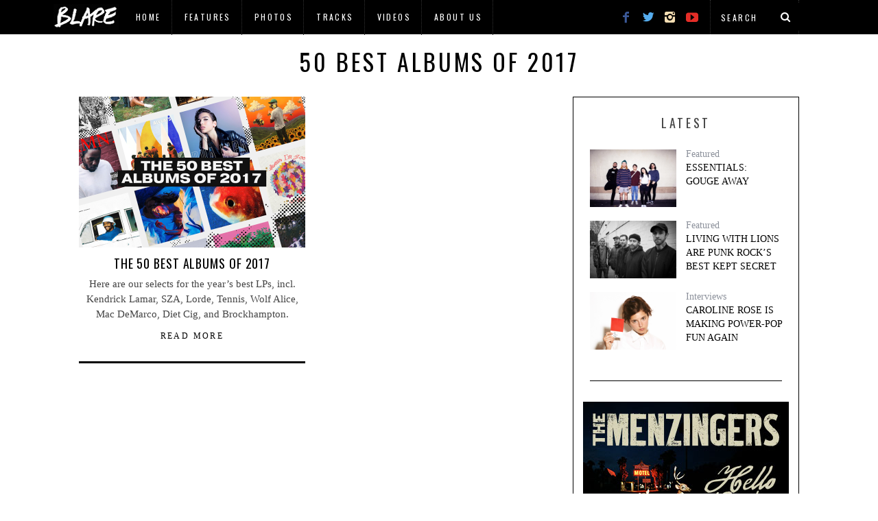

--- FILE ---
content_type: text/html; charset=UTF-8
request_url: https://blaremagazine.com/tag/50-best-albums-of-2017/
body_size: 6231
content:
<!DOCTYPE html>
<!--[if lt IE 9]><html lang="en-US" class="oldie"><![endif]-->
<!--[if (gte IE 9) | !(IE)]><!--><html lang="en-US" class="modern"><!--<![endif]-->
<head>
<meta charset="UTF-8" />
<meta name="viewport" content="width=device-width, initial-scale=1" />
<!--[if IE]><meta http-equiv='X-UA-Compatible' content='IE=edge,chrome=1'><![endif]-->
<title>50 Best Albums Of 2017 | BLARE</title>
<link rel="shortcut icon" href="http://blaremagazine.com/wp-content/uploads/2015/01/balre-favicon1.jpg" />
<link rel="apple-touch-icon-precomposed" href="http://blaremagazine.com/wp-content/uploads/2015/01/balre-favicon1.jpg" />

<link rel='dns-prefetch' href='//fonts.googleapis.com' />
<link rel='dns-prefetch' href='//s.w.org' />
<link rel="alternate" type="application/rss+xml" title="BLARE &raquo; Feed" href="http://blaremagazine.com/feed/" />
<link rel="alternate" type="application/rss+xml" title="BLARE &raquo; Comments Feed" href="http://blaremagazine.com/comments/feed/" />
<link rel="alternate" type="application/rss+xml" title="BLARE &raquo; 50 Best Albums Of 2017 Tag Feed" href="http://blaremagazine.com/tag/50-best-albums-of-2017/feed/" />
		<script type="text/javascript">
			window._wpemojiSettings = {"baseUrl":"https:\/\/s.w.org\/images\/core\/emoji\/12.0.0-1\/72x72\/","ext":".png","svgUrl":"https:\/\/s.w.org\/images\/core\/emoji\/12.0.0-1\/svg\/","svgExt":".svg","source":{"concatemoji":"http:\/\/blaremagazine.com\/wp-includes\/js\/wp-emoji-release.min.js?ver=5.3.15"}};
			!function(e,a,t){var n,r,o,i=a.createElement("canvas"),p=i.getContext&&i.getContext("2d");function s(e,t){var a=String.fromCharCode;p.clearRect(0,0,i.width,i.height),p.fillText(a.apply(this,e),0,0);e=i.toDataURL();return p.clearRect(0,0,i.width,i.height),p.fillText(a.apply(this,t),0,0),e===i.toDataURL()}function c(e){var t=a.createElement("script");t.src=e,t.defer=t.type="text/javascript",a.getElementsByTagName("head")[0].appendChild(t)}for(o=Array("flag","emoji"),t.supports={everything:!0,everythingExceptFlag:!0},r=0;r<o.length;r++)t.supports[o[r]]=function(e){if(!p||!p.fillText)return!1;switch(p.textBaseline="top",p.font="600 32px Arial",e){case"flag":return s([127987,65039,8205,9895,65039],[127987,65039,8203,9895,65039])?!1:!s([55356,56826,55356,56819],[55356,56826,8203,55356,56819])&&!s([55356,57332,56128,56423,56128,56418,56128,56421,56128,56430,56128,56423,56128,56447],[55356,57332,8203,56128,56423,8203,56128,56418,8203,56128,56421,8203,56128,56430,8203,56128,56423,8203,56128,56447]);case"emoji":return!s([55357,56424,55356,57342,8205,55358,56605,8205,55357,56424,55356,57340],[55357,56424,55356,57342,8203,55358,56605,8203,55357,56424,55356,57340])}return!1}(o[r]),t.supports.everything=t.supports.everything&&t.supports[o[r]],"flag"!==o[r]&&(t.supports.everythingExceptFlag=t.supports.everythingExceptFlag&&t.supports[o[r]]);t.supports.everythingExceptFlag=t.supports.everythingExceptFlag&&!t.supports.flag,t.DOMReady=!1,t.readyCallback=function(){t.DOMReady=!0},t.supports.everything||(n=function(){t.readyCallback()},a.addEventListener?(a.addEventListener("DOMContentLoaded",n,!1),e.addEventListener("load",n,!1)):(e.attachEvent("onload",n),a.attachEvent("onreadystatechange",function(){"complete"===a.readyState&&t.readyCallback()})),(n=t.source||{}).concatemoji?c(n.concatemoji):n.wpemoji&&n.twemoji&&(c(n.twemoji),c(n.wpemoji)))}(window,document,window._wpemojiSettings);
		</script>
		<style type="text/css">
img.wp-smiley,
img.emoji {
	display: inline !important;
	border: none !important;
	box-shadow: none !important;
	height: 1em !important;
	width: 1em !important;
	margin: 0 .07em !important;
	vertical-align: -0.1em !important;
	background: none !important;
	padding: 0 !important;
}
</style>
	<link rel='stylesheet' id='wp-block-library-css'  href='https://c0.wp.com/c/5.3.15/wp-includes/css/dist/block-library/style.min.css' type='text/css' media='all' />
<style id='wp-block-library-inline-css' type='text/css'>
.has-text-align-justify{text-align:justify;}
</style>
<link rel='stylesheet' id='contact-form-7-css'  href='http://blaremagazine.com/wp-content/plugins/contact-form-7/includes/css/styles.css?ver=5.1.6' type='text/css' media='all' />
<link rel='stylesheet' id='sc-frontend-style-css'  href='http://blaremagazine.com/wp-content/plugins/shortcodes-indep/css/frontend-style.css?ver=5.3.15' type='text/css' media='all' />
<link rel='stylesheet' id='main-style-css'  href='http://blaremagazine.com/wp-content/themes/simplemag/style.css?ver=5.3.15' type='text/css' media='all' />
<link rel='stylesheet' id='redux-google-fonts-ti_option-css'  href='http://fonts.googleapis.com/css?family=Oswald%3A400&#038;subset=latin&#038;ver=1580228617' type='text/css' media='all' />
<link rel='stylesheet' id='jetpack_css-css'  href='https://c0.wp.com/p/jetpack/8.1.1/css/jetpack.css' type='text/css' media='all' />
<link rel='stylesheet' id='ds-ajax-grid-css-css'  href='http://blaremagazine.com/wp-content/plugins/wp_ds_ajax_grid/css/ds_ajax_grid.css?ver=1.0' type='text/css' media='all' />
<link rel='stylesheet' id='ds-ajax-grid-gfonts-css'  href='http://fonts.googleapis.com/css?family=PT+Sans+Narrow&#038;ver=1.0' type='text/css' media='all' />
<script type='text/javascript' src='https://c0.wp.com/c/5.3.15/wp-includes/js/jquery/jquery.js'></script>
<script type='text/javascript' src='https://c0.wp.com/c/5.3.15/wp-includes/js/jquery/jquery-migrate.min.js'></script>
<script type='text/javascript'>
/* <![CDATA[ */
var the_ajax_script = {"ajaxurl":"http:\/\/blaremagazine.com\/wp-admin\/admin-ajax.php"};
/* ]]> */
</script>
<script type='text/javascript' src='http://blaremagazine.com/wp-content/plugins/google-site-verification-using-meta-tag//verification.js?ver=5.3.15'></script>
<script type='text/javascript' src='http://blaremagazine.com/wp-content/plugins/wp_ds_ajax_grid/js/jquery.effects.core.min.js?ver=1.0'></script>
<script type='text/javascript' src='http://blaremagazine.com/wp-content/plugins/wp_ds_ajax_grid/js/jquery.imagesloaded.js?ver=1.0'></script>
<script type='text/javascript'>
/* <![CDATA[ */
var agrid = {"ajaxurl":"http:\/\/blaremagazine.com\/wp-admin\/admin-ajax.php"};
/* ]]> */
</script>
<script type='text/javascript' src='http://blaremagazine.com/wp-content/plugins/wp_ds_ajax_grid/js/ds_ajax_grid.js?ver=1.0'></script>
<link rel='https://api.w.org/' href='http://blaremagazine.com/wp-json/' />
<link rel="EditURI" type="application/rsd+xml" title="RSD" href="http://blaremagazine.com/xmlrpc.php?rsd" />
<link rel="wlwmanifest" type="application/wlwmanifest+xml" href="http://blaremagazine.com/wp-includes/wlwmanifest.xml" /> 
	<script type="text/javascript">
		
	</script>

<link rel='dns-prefetch' href='//v0.wordpress.com'/>
<link rel='dns-prefetch' href='//i0.wp.com'/>
<link rel='dns-prefetch' href='//i1.wp.com'/>
<link rel='dns-prefetch' href='//i2.wp.com'/>
<link rel='dns-prefetch' href='//c0.wp.com'/>
<style type='text/css'>img#wpstats{display:none}</style><style type="text/css">
.main-menu > ul > li:hover > a {color:#333;}.secondary-menu ul > li:hover > a {color:#d3d3d3;}.main-menu > ul > .link-arrow > a:after{border-color:transparent transparent #ffcc0d;}.main-menu > ul > li > .sub-menu{border-top-color:#ffcc0d;}.modern .content-over-image figure:before{opacity:0.0;}.top-strip #searchform input, .top-strip #searchform button{color:#ffffff}.modern .content-over-image:hover figure:before{opacity:0.0;}.main-menu .sub-menu .sub-links a:after{background-color:#ffffff}.sidebar .widget{border-bottom:1px solid #000;}.footer-sidebar .widget_rss li:after,.footer-sidebar .widget_pages li a:after,.footer-sidebar .widget_nav_menu li a:after,.footer-sidebar .widget_categories ul li:after, .footer-sidebar .widget_recent_entries li:after,.footer-sidebar .widget_recent_comments li:after{background-color:#8c919b;}.footer-sidebar .widget_ti_latest_comments .comment-text:after{border-bottom-color:#242628;}.footer-sidebar .widget_ti_latest_comments .comment-text:before{border-bottom-color:#585b61;}.footer-sidebar .widget_ti_latest_comments .comment-text{border-color:#585b61;}
.sub-menu-columns .sub-menu .sub-links > .menu-item-has-children > a {color:#ffcc0d;}
@media only screen and (min-width: 751px) {#gallery-carousel,#gallery-carousel .gallery-item{height:580px;}}
/* Custom CSS */
.main-menu {
	display: none;
}

#branding {
	display: none;
}

.page-header {
	margin-top: 20px;
}

.title-with-bg {
	padding-top: 300px;
	padding-bottom: 300px;
}

.single .entry-content {
	margin-bottom: 5px;
	padding-bottom: 10px;
}

.social-box {
	padding-top: 20px;
}

.single-box {
	margin-bottom: 5px;
}

body:not(.single) .post .entry-meta {
	display:none;
}

#masthead .top-strip nav > ul > li:first-child > a {
	background:url("http://blaremagazine.com/wp-content/uploads/2015/01/logoing-it.png") no-repeat center;
	width:100px;
	height:100px;
	display:inline-block;
	padding:0;
	text-indent:-9999px;
        left: -5px;
        bottom: 25px;
}
 
#masthead .top-strip nav > ul > li:first-child {
	border-left-width:0;
        border-right-width:0;
}

.secondary-menu {
        margin-left: -35px;
}

.top-strip .social li .icomoon-facebook {
    color: #3b5998;
}
 
.top-strip .social li .icomoon-twitter {
    color: #55acee;
}

.top-strip .social li .icomoon-instagram {
    color: #F5DEB3;
}
 
.top-strip .social li .icomoon-youtube {
    color: #e52d27;
}

.single-box .title {
    display: none;
}

.comment-reply-title {
    margin-top: 20px;
}

.single-box {
  margin-bottom: 10px;
}</style>
<style type="text/css" title="dynamic-css" class="options-output">h1, h2, h3, h4, h5, h6, .main-menu a, .secondary-menu a, .widget_pages, .widget_categories, .widget_nav_menu, .tagline, .sub-title, .entry-meta, .entry-note, .read-more, #submit, .ltr .single .entry-content > p:first-of-type:first-letter, input#s, .single-author-box .vcard, .comment-author, .comment-meta, .comment-reply-link, #respond label, .copyright, #wp-calendar tbody, .latest-reviews i, .score-box .total{font-family:Oswald;font-weight:400;font-style:normal;}.title-with-sep, .title-with-bg, .classic-layout .entry-title, .posts-slider .entry-title{font-size:34px;}.main-menu > ul > li{font-size:16px;}body{font-family:Georgia, serif;font-weight:400;font-style:normal;font-size:15px;}body, .site-content, .layout-full .title-with-sep .title, .layout-full .title-with-sep .entry-title{background-color:#fff;}.entry-image, .paging-navigation .current, .link-pages span, .score-line span, .entry-breakdown .item .score-line, .widget_ti_most_commented span, .all-news-link .read-more{background-color:transparent;}.paging-navigation .current, .widget span i, .score-line span i, .all-news-link .read-more{color:#000000;}#masthead, .main-menu-fixed{background-color:#ffffff;}.top-strip, .secondary-menu .sub-menu, .top-strip #searchform input[type="text"], .top-strip .social li ul{background-color:#000000;}.secondary-menu a{color:#ffffff;}.secondary-menu a:hover{color:#d3d3d3;}.secondary-menu li, .top-strip #searchform input[type="text"]{border-color:#333333;}.top-strip .social li a{color:#8c919b;}.main-menu,.sticky-active .main-menu-fixed{background-color:#ffffff;}.main-menu > ul > li > a{color:#000;}.main-menu > ul > li > a:hover{color:#333;}.main-menu > ul > li:after{color:#eeeeee;}.main-menu{border-top:1px solid #000;}.main-menu{border-bottom:3px solid #000;}.main-menu .sub-menu,.main-menu .sub-menu-two-columns .sub-menu:before{background-color:#000000;}.sub-links li a{color:#ffffff;}.sub-links li a:hover{color:#ffcc0d;}.main-menu .sub-menu .sub-links a:after{background-color:#1e1e1e;}.main-menu .sub-menu:after{background-color:#242628;}.sub-posts li a{color:#ffffff;}.sub-posts li a:hover{color:#ffcc0d;}.modern .content-over-image figure:before{background-color:#000000;}.sidebar{border-top:1px solid #000;border-bottom:1px solid #000;border-left:1px solid #000;border-right:1px solid #000;}.slide-dock{background-color:#ffffff;}.slide-dock h3, .slide-dock a, .slide-dock p{color:#000000;}.footer-sidebar, .widget_ti_most_commented li a{background-color:#242628;}.footer-sidebar .widget h3{color:#ffcc0d;}.footer-sidebar{color:#8c919b;}.footer-sidebar .widget a{color:#8c919b;}.footer-sidebar .widget a:hover{color:#8c919b;}.widget-area-2, .widget-area-3, .footer-sidebar .widget{border-top:1px dotted #585b61;border-bottom:1px dotted #585b61;border-left:1px dotted #585b61;border-right:1px dotted #585b61;}.copyright{background-color:#222222;}.copyright, .copyright a{color:#8c919b;}</style><!--
Plugin: Google meta tag Site Verification Plugin
Tracking Code.

-->

<meta name="google-site-verification" content="Jkj2jUtnwZe8XxuuofeQTdZG2jSggHV_ZuPbzbTO638"/>
</head>

<body class="archive tag tag-50-best-albums-of-2017 tag-5620 ltr" itemscope itemtype="http://schema.org/WebPage">

    <div id="pageslide" class="st-menu st-effect">
    	<a href="#" id="close-pageslide"><i class="icomoon-remove-sign"></i></a>
    </div><!-- Sidebar in Mobile View -->
    
	    <section id="site" class="layout-full">
        <div class="site-content">
    
            <header id="masthead" role="banner" class="clearfix top-strip-fixed" itemscope itemtype="http://schema.org/WPHeader">
                
                <div class="no-print top-strip">
                    <div class="wrapper clearfix">
            
                        
<form method="get" id="searchform" action="http://blaremagazine.com/" role="search">
	<input type="text" name="s" id="s" value="Search" onfocus="if(this.value=='Search')this.value='';" onblur="if(this.value=='')this.value='Search';" />
    <button type="submit">
    	<i class="icomoon-search"></i>
    </button>
</form><ul class="social">
		<li><a href="#" class="icomoon-share social-share-link"></a>
			<ul><li><a href="http://facebook.com/blaredotca" class="icomoon-facebook" target="_blank"></a></li><li><a href="http://twitter.com/blaremag" class="icomoon-twitter" target="_blank"></a></li><li><a href="http://instagram.com/blareca" class="icomoon-instagram" target="_blank"></a></li><li><a href="http://youtube.com/blareca" class="icomoon-youtube" target="_blank"></a></li>		</ul>
		</li>
	</ul>                        
                        <a href="#" id="open-pageslide" data-effect="st-effect"><i class="icomoon-menu"></i></a>
                        
                        <nav class="secondary-menu" role="navigation" itemscope="itemscope" itemtype="http://schema.org/SiteNavigationElement"><ul id="menu-category-pages" class="menu"><li id="menu-item-27146" class="menu-item menu-item-type-custom menu-item-object-custom menu-item-27146"><a>Logo</a></li>
<li id="menu-item-56310" class="menu-item menu-item-type-post_type menu-item-object-page menu-item-home menu-item-56310"><a href="http://blaremagazine.com/">Home</a></li>
<li id="menu-item-36815" class="menu-item menu-item-type-post_type menu-item-object-page menu-item-has-children menu-item-36815"><a href="http://blaremagazine.com/features/">Features</a>
<ul class="sub-menu">
	<li id="menu-item-27281" class="menu-item menu-item-type-post_type menu-item-object-page menu-item-27281"><a href="http://blaremagazine.com/interviews/">Interviews</a></li>
</ul>
</li>
<li id="menu-item-27302" class="menu-item menu-item-type-post_type menu-item-object-page menu-item-27302"><a href="http://blaremagazine.com/photos/">Photos</a></li>
<li id="menu-item-27306" class="menu-item menu-item-type-post_type menu-item-object-page menu-item-27306"><a href="http://blaremagazine.com/tracks/">Tracks</a></li>
<li id="menu-item-27309" class="menu-item menu-item-type-post_type menu-item-object-page menu-item-27309"><a href="http://blaremagazine.com/video/">Videos</a></li>
<li id="menu-item-56519" class="menu-item menu-item-type-post_type menu-item-object-page menu-item-has-children menu-item-56519"><a href="http://blaremagazine.com/about-us/">About Us</a>
<ul class="sub-menu">
	<li id="menu-item-56846" class="menu-item menu-item-type-post_type menu-item-object-page menu-item-56846"><a href="http://blaremagazine.com/our-staff/">Our Staff</a></li>
</ul>
</li>
</ul></nav>                    </div><!-- .wrapper -->
                </div><!-- .top-strip -->
                
                
                <div id="branding" class="animated">
                    <div class="wrapper">
                    
<div class="header header-default">
    <a class="logo" href="http://blaremagazine.com/">
        <img src="" alt="BLARE - " width="" height="" />
    </a><!-- Logo -->
    
        <span class="tagline" itemprop="description"></span>
    </div><!-- .header-default -->                    </div><!-- .wrapper -->
                </div><!-- #branding -->
                
				            
            </header><!-- #masthead -->
	<section id="content" role="main" class="clearfix animated">
    	<div class="wrapper">

		            
            <header class="entry-header page-header">
                <div class="title-with-sep page-title">
                    <h1 class="entry-title">
						                        50 Best Albums Of 2017                
                                            </h1>
                </div>
            </header>

                        
                        
			            <div class="grids">
                <div class="grid-8 column-1">
                                    
                                        
                                        
                    <div class="grids masonry-layout entries">
                    
<article class="grid-4 post-82634 post type-post status-publish format-standard has-post-thumbnail hentry category-features tag-5435 tag-50-best-albums-of-2017 tag-best-albums tag-feature tag-list tag-toronto" itemscope itemtype="http://schema.org/Article">

    <figure class="entry-image">
    	<a href="http://blaremagazine.com/2017/12/14/the-50-best-albums-of-2017/">
			<img width="330" height="220" src="https://i1.wp.com/blaremagazine.com/wp-content/uploads/2017/12/BLAREs-50-Best-Albums-Of-2017.jpg?fit=330%2C220" class="attachment-masonry-size size-masonry-size wp-post-image" alt="" itemprop="image" srcset="https://i1.wp.com/blaremagazine.com/wp-content/uploads/2017/12/BLAREs-50-Best-Albums-Of-2017.jpg?w=690 690w, https://i1.wp.com/blaremagazine.com/wp-content/uploads/2017/12/BLAREs-50-Best-Albums-Of-2017.jpg?resize=300%2C200 300w, https://i1.wp.com/blaremagazine.com/wp-content/uploads/2017/12/BLAREs-50-Best-Albums-Of-2017.jpg?resize=330%2C220 330w, https://i1.wp.com/blaremagazine.com/wp-content/uploads/2017/12/BLAREs-50-Best-Albums-Of-2017.jpg?resize=296%2C197 296w" sizes="(max-width: 330px) 100vw, 330px" />    	</a>

            </figure>
        
    <header class="entry-header">
        <div class="entry-meta">
           <span class="entry-category"><a href="http://blaremagazine.com/category/features/" >Features</a></span>        </div>
        <h2 class="entry-title" itemprop="headline">
            <a href="http://blaremagazine.com/2017/12/14/the-50-best-albums-of-2017/">The 50 Best Albums Of 2017</a>
        </h2>
                    </header>
	    
        <div class="entry-summary" itemprop="text">
        <p>Here are our selects for the year&#8217;s best LPs, incl. Kendrick Lamar, SZA, Lorde, Tennis, Wolf Alice, Mac DeMarco, Diet Cig, and Brockhampton.</p>
         
        	<a class="read-more-link" href="http://blaremagazine.com/2017/12/14/the-50-best-albums-of-2017/">Read More</a>
            </div>
        
</article>                    </div>
                    
                    					
				                </div><!-- .grid-8 -->
            
                <div class="grid-4 column-2">
    <aside class="sidebar" role="complementary" itemscope itemtype="http://schema.org/WPSideBar">
        <div id="ti_featured_posts-2" class="widget widget_ti_featured_posts"><h3>Latest</h3>
		<div class="widget-posts-entries">

			            
			<ul class="clearfix">

							<li>
					                    	<figure class="entry-image">
                    		<a href="http://blaremagazine.com/2019/04/15/essentials-gouge-away/">
                            	<img width="330" height="220" src="https://i0.wp.com/blaremagazine.com/wp-content/uploads/2019/04/Gouge-Away-Featured.jpg?resize=330%2C220" class="attachment-rectangle-size size-rectangle-size wp-post-image" alt="" srcset="https://i0.wp.com/blaremagazine.com/wp-content/uploads/2019/04/Gouge-Away-Featured.jpg?w=690 690w, https://i0.wp.com/blaremagazine.com/wp-content/uploads/2019/04/Gouge-Away-Featured.jpg?resize=300%2C200 300w, https://i0.wp.com/blaremagazine.com/wp-content/uploads/2019/04/Gouge-Away-Featured.jpg?resize=330%2C220 330w, https://i0.wp.com/blaremagazine.com/wp-content/uploads/2019/04/Gouge-Away-Featured.jpg?resize=296%2C197 296w" sizes="(max-width: 330px) 100vw, 330px" />                            </a>
            			</figure>
                    					<span><a href="http://blaremagazine.com/category/featured/" >Featured</a></span>					<a class="widget-post-title" href="http://blaremagazine.com/2019/04/15/essentials-gouge-away/">Essentials: Gouge Away</a>		                        
				</li>
							<li>
					                    	<figure class="entry-image">
                    		<a href="http://blaremagazine.com/2018/10/10/living-with-lions-are-punk-rocks-best-kept-secret/">
                            	<img width="330" height="220" src="https://i1.wp.com/blaremagazine.com/wp-content/uploads/2018/10/Living-With-Lions-Matthew-Postal.jpg?resize=330%2C220" class="attachment-rectangle-size size-rectangle-size wp-post-image" alt="" srcset="https://i1.wp.com/blaremagazine.com/wp-content/uploads/2018/10/Living-With-Lions-Matthew-Postal.jpg?w=690 690w, https://i1.wp.com/blaremagazine.com/wp-content/uploads/2018/10/Living-With-Lions-Matthew-Postal.jpg?resize=300%2C200 300w, https://i1.wp.com/blaremagazine.com/wp-content/uploads/2018/10/Living-With-Lions-Matthew-Postal.jpg?resize=330%2C220 330w, https://i1.wp.com/blaremagazine.com/wp-content/uploads/2018/10/Living-With-Lions-Matthew-Postal.jpg?resize=296%2C197 296w" sizes="(max-width: 330px) 100vw, 330px" />                            </a>
            			</figure>
                    					<span><a href="http://blaremagazine.com/category/featured/" >Featured</a></span>					<a class="widget-post-title" href="http://blaremagazine.com/2018/10/10/living-with-lions-are-punk-rocks-best-kept-secret/">Living With Lions Are Punk Rock&#8217;s Best Kept Secret</a>		                        
				</li>
							<li>
					                    	<figure class="entry-image">
                    		<a href="http://blaremagazine.com/2018/04/18/caroline-rose-is-making-power-pop-fun-again/">
                            	<img width="330" height="220" src="https://i2.wp.com/blaremagazine.com/wp-content/uploads/2018/04/Caroline-Rose-by-Matt-Hogan.jpg?resize=330%2C220" class="attachment-rectangle-size size-rectangle-size wp-post-image" alt="" srcset="https://i2.wp.com/blaremagazine.com/wp-content/uploads/2018/04/Caroline-Rose-by-Matt-Hogan.jpg?w=690 690w, https://i2.wp.com/blaremagazine.com/wp-content/uploads/2018/04/Caroline-Rose-by-Matt-Hogan.jpg?resize=300%2C200 300w, https://i2.wp.com/blaremagazine.com/wp-content/uploads/2018/04/Caroline-Rose-by-Matt-Hogan.jpg?resize=330%2C220 330w, https://i2.wp.com/blaremagazine.com/wp-content/uploads/2018/04/Caroline-Rose-by-Matt-Hogan.jpg?resize=296%2C197 296w" sizes="(max-width: 330px) 100vw, 330px" />                            </a>
            			</figure>
                    					<span><a href="http://blaremagazine.com/category/interviews/" >Interviews</a></span>					<a class="widget-post-title" href="http://blaremagazine.com/2018/04/18/caroline-rose-is-making-power-pop-fun-again/">Caroline Rose Is Making Power-Pop Fun Again</a>		                        
				</li>
			
			
			</ul>
		</div>

        </div><div id="ti_image_banner-8" class="widget widget_ti_image_banner">        
        <a href="https://open.spotify.com/album/5baJxk2fGaLorySaf6173S" rel="nofollow" target="_blank">
        	<img src="http://blaremagazine.com/wp-content/uploads/2019/10/The-Menzingers-Hello-Exile-300x250.jpg" alt="Ad" />
        </a>
            
	    </div><div id="ti_image_banner-9" class="widget widget_ti_image_banner">        
        <a href="http://www.amsterdambeer.com" rel="nofollow" target="_blank">
        	<img src="http://blaremagazine.com/wp-content/uploads/2016/07/Amsterdam-3-Speed-300x250.jpg" alt="Ad" />
        </a>
            
	    </div>    </aside><!-- .sidebar -->
</div>            </div><!-- .grids -->
                
		</div>
    </section><!-- #content -->


        <footer id="footer" class="no-print animated" role="contentinfo" itemscope="itemscope" itemtype="http://schema.org/WPFooter">

        	
            
            <div class="copyright">
                <div class="wrapper">
                	<div class="grids">
                        <div class="grid-10">
                            © 2020 BLARE // All rights reserved.                        </div>
                        <div class="grid-2">
                            <a href="#" class="back-top">Back to top <i class="icomoon-chevron-up"></i></a>
                        </div>
                    </div>
                </div>
            </div>
            
        </footer><!-- #footer -->
    </div><!-- .site-content -->
</section><!-- #site -->
<script type='text/javascript' src='https://c0.wp.com/p/jetpack/8.1.1/_inc/build/photon/photon.min.js'></script>
<script type='text/javascript'>
/* <![CDATA[ */
var wpcf7 = {"apiSettings":{"root":"http:\/\/blaremagazine.com\/wp-json\/contact-form-7\/v1","namespace":"contact-form-7\/v1"}};
/* ]]> */
</script>
<script type='text/javascript' src='http://blaremagazine.com/wp-content/plugins/contact-form-7/includes/js/scripts.js?ver=5.1.6'></script>
<script type='text/javascript'>
/* <![CDATA[ */
var zerospam = {"key":"wR1!GMal8$d4l#1r)ByKqXY5iHJppumPaasABy4L*O@*#1oU$mcff2mg102l&ZOo"};
/* ]]> */
</script>
<script type='text/javascript' src='http://blaremagazine.com/wp-content/plugins/zero-spam/js/zerospam.js?ver=3.1.1'></script>
<script type='text/javascript' src='http://blaremagazine.com/wp-content/themes/simplemag/js/jquery.flexslider-min.js?ver=2.2.2'></script>
<script type='text/javascript' src='http://blaremagazine.com/wp-content/themes/simplemag/js/jquery.assets.js?ver=1.0'></script>
<script type='text/javascript' src='http://blaremagazine.com/wp-content/themes/simplemag/js/jquery.custom.js?ver=1.0'></script>
<script type='text/javascript' src='https://c0.wp.com/c/5.3.15/wp-includes/js/wp-embed.min.js'></script>
<script type='text/javascript' src='https://stats.wp.com/e-202604.js' async='async' defer='defer'></script>
<script type='text/javascript'>
	_stq = window._stq || [];
	_stq.push([ 'view', {v:'ext',j:'1:8.1.1',blog:'45308816',post:'0',tz:'-5',srv:'blaremagazine.com'} ]);
	_stq.push([ 'clickTrackerInit', '45308816', '0' ]);
</script>
</body>
</html>